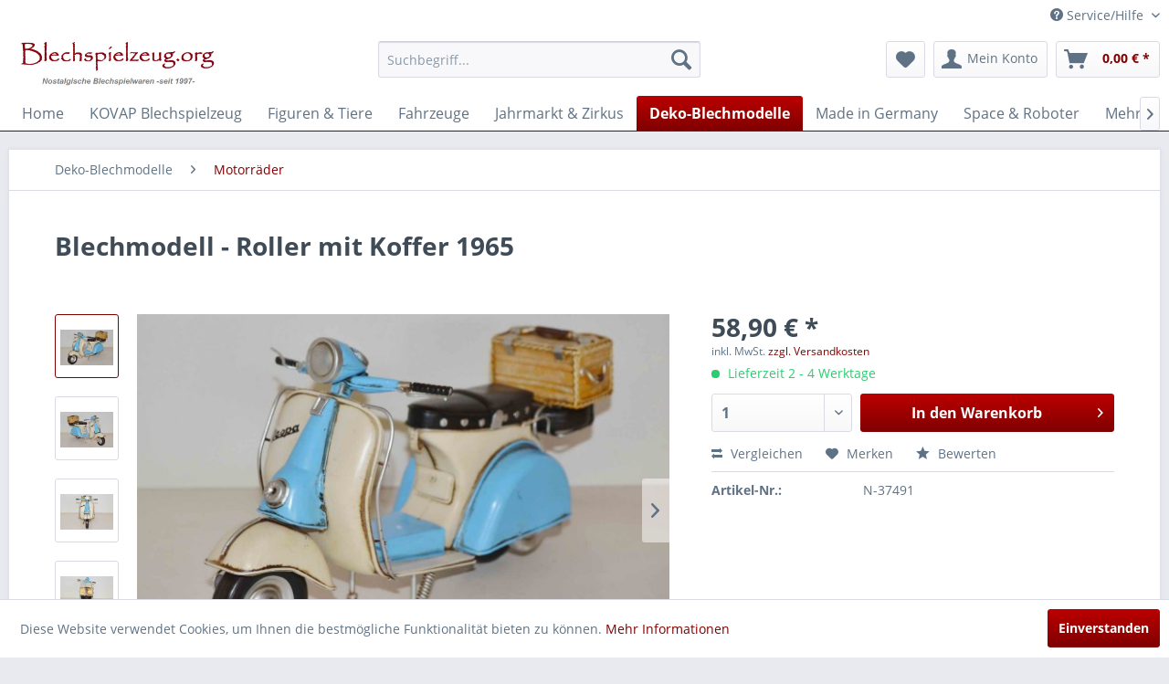

--- FILE ---
content_type: text/html; charset=UTF-8
request_url: https://www.blechspielzeug.org/fahrzeuge/motorraeder/663/blechmodell-roller-mit-koffer-1965
body_size: 11240
content:
<!DOCTYPE html>
<html class="no-js" lang="de" itemscope="itemscope" itemtype="http://schema.org/WebPage">
<head>
<meta charset="utf-8">
<meta name="author" content="Wolfram Lange" />
<meta name="robots" content="index,follow" />
<meta name="revisit-after" content="2 days" />
<meta name="keywords" content="Kinder, Spielzeug!Nicht, unter, drei, Jahren, Kein, Produktsicherheit:Achtung:, Artikel, Logistik-Dienstleister, GLS, versendet.Maße: ca. 33x13x18 cm
 
 
Informationen zur, geeignetDas, Produkt, NitscheGenfer, Str., 260437, Frankfurtinfo@hhnitsche.de, Helmut, Person:Hans, verschluckbare" />
<meta name="description" content="Nostalgisches Blechmodell - Motorroller mit Koffer 1965Komplett aus Blech, freilaufende Blechräder,in Handarbeit gefertigt!Das rustikale Erscheinungs…" />
<meta property="og:type" content="product" />
<meta property="og:site_name" content="Blechspielzeug.org Online-Shop" />
<meta property="og:url" content="https://www.blechspielzeug.org/fahrzeuge/motorraeder/663/blechmodell-roller-mit-koffer-1965" />
<meta property="og:title" content="Blechmodell - Roller mit Koffer 1965" />
<meta property="og:description" content="Nostalgisches Blechmodell - Motorroller mit Koffer 1965  Komplett aus Blech, freilaufende Blechräder, in Handarbeit gefertigt!  Das rustikale…" />
<meta property="og:image" content="https://www.blechspielzeug.org/media/image/f8/34/e7/N-37491-1.jpg" />
<meta property="product:brand" content="Sonstige" />
<meta property="product:price" content="58,90" />
<meta property="product:product_link" content="https://www.blechspielzeug.org/fahrzeuge/motorraeder/663/blechmodell-roller-mit-koffer-1965" />
<meta name="twitter:card" content="product" />
<meta name="twitter:site" content="Blechspielzeug.org Online-Shop" />
<meta name="twitter:title" content="Blechmodell - Roller mit Koffer 1965" />
<meta name="twitter:description" content="Nostalgisches Blechmodell - Motorroller mit Koffer 1965  Komplett aus Blech, freilaufende Blechräder, in Handarbeit gefertigt!  Das rustikale…" />
<meta name="twitter:image" content="https://www.blechspielzeug.org/media/image/f8/34/e7/N-37491-1.jpg" />
<meta itemprop="copyrightHolder" content="Blechspielzeug.org Online-Shop" />
<meta itemprop="copyrightYear" content="2014" />
<meta itemprop="isFamilyFriendly" content="True" />
<meta itemprop="image" content="https://www.blechspielzeug.org/media/image/91/d0/fa/Logo383x88T0QO7E4BFqtXv.png" />
<meta name="viewport" content="width=device-width, initial-scale=1.0, user-scalable=no">
<meta name="mobile-web-app-capable" content="yes">
<meta name="apple-mobile-web-app-title" content="Blechspielzeug.org Online-Shop">
<meta name="apple-mobile-web-app-capable" content="yes">
<meta name="apple-mobile-web-app-status-bar-style" content="default">
<link rel="apple-touch-icon-precomposed" href="https://www.blechspielzeug.org/media/image/4d/41/a4/favicon180jrKuo6Bxq0gS4.png">
<link rel="shortcut icon" href="https://www.blechspielzeug.org/media/unknown/f4/cc/f0/favicon1id7SdfInvmJK.ico">
<meta name="msapplication-navbutton-color" content="#7F0000" />
<meta name="application-name" content="Blechspielzeug.org Online-Shop" />
<meta name="msapplication-starturl" content="https://www.blechspielzeug.org/" />
<meta name="msapplication-window" content="width=1024;height=768" />
<meta name="msapplication-TileImage" content="https://www.blechspielzeug.org/media/image/2c/b3/15/favicon150m97gBtrAyVu5x.png">
<meta name="msapplication-TileColor" content="#7F0000">
<meta name="theme-color" content="#7F0000" />
<link rel="canonical" href="https://www.blechspielzeug.org/fahrzeuge/motorraeder/663/blechmodell-roller-mit-koffer-1965" />
<title itemprop="name">Blechmodell - Roller mit Koffer 1965 | Motorräder | Deko-Blechmodelle | Blechspielzeug.org Online-Shop</title>
<link href="/web/cache/1761673878_dde21fee745cae61cdf130ac2a3363a9.css" media="all" rel="stylesheet" type="text/css" />
</head>
<body class="is--ctl-detail is--act-index" >
<div data-paypalUnifiedMetaDataContainer="true" data-paypalUnifiedRestoreOrderNumberUrl="https://www.blechspielzeug.org/widgets/PaypalUnifiedOrderNumber/restoreOrderNumber" class="is--hidden">
</div>
<div class="page-wrap">
<noscript class="noscript-main">
<div class="alert is--warning">
<div class="alert--icon">
<i class="icon--element icon--warning"></i>
</div>
<div class="alert--content">
Um Blechspielzeug.org&#x20;Online-Shop in vollem Umfang nutzen zu k&ouml;nnen, empfehlen wir Ihnen Javascript in Ihrem Browser zu aktiveren.
</div>
</div>
</noscript>
<header class="header-main">
<div class="top-bar">
<div class="container block-group">
<nav class="top-bar--navigation block" role="menubar">

    



    

<div class="navigation--entry entry--compare is--hidden" role="menuitem" aria-haspopup="true" data-drop-down-menu="true">
    

</div>
<div class="navigation--entry entry--service has--drop-down" role="menuitem" aria-haspopup="true" data-drop-down-menu="true">
<i class="icon--service"></i> Service/Hilfe
<ul class="service--list is--rounded" role="menu">
<li class="service--entry" role="menuitem">
<a class="service--link" href="https://www.blechspielzeug.org/kontaktformular" title="Kontakt" target="_self">
Kontakt
</a>
</li>
<li class="service--entry" role="menuitem">
<a class="service--link" href="https://www.blechspielzeug.org/versand-und-zahlungsbedingungen" title="Versand und Zahlungsbedingungen" >
Versand und Zahlungsbedingungen
</a>
</li>
<li class="service--entry" role="menuitem">
<a class="service--link" href="https://www.blechspielzeug.org/widerrufsrecht" title="Widerrufsrecht" >
Widerrufsrecht
</a>
</li>
<li class="service--entry" role="menuitem">
<a class="service--link" href="https://www.blechspielzeug.org/datenschutz" title="Datenschutz" >
Datenschutz
</a>
</li>
<li class="service--entry" role="menuitem">
<a class="service--link" href="https://www.blechspielzeug.org/widerrufsformular" title="Widerrufsformular" >
Widerrufsformular
</a>
</li>
<li class="service--entry" role="menuitem">
<a class="service--link" href="https://www.blechspielzeug.org/agb" title="AGB" >
AGB
</a>
</li>
<li class="service--entry" role="menuitem">
<a class="service--link" href="https://www.blechspielzeug.org/impressum" title="Impressum" >
Impressum
</a>
</li>
</ul>
</div>
</nav>
</div>
</div>
<div class="container header--navigation">
<div class="logo-main block-group" role="banner">
<div class="logo--shop block">
<a class="logo--link" href="https://www.blechspielzeug.org/" title="Blechspielzeug.org Online-Shop - zur Startseite wechseln">
<picture>
<source srcset="https://www.blechspielzeug.org/media/image/91/d0/fa/Logo383x88T0QO7E4BFqtXv.png" media="(min-width: 78.75em)">
<source srcset="https://www.blechspielzeug.org/media/image/91/d0/fa/Logo383x88T0QO7E4BFqtXv.png" media="(min-width: 64em)">
<source srcset="https://www.blechspielzeug.org/media/image/91/d0/fa/Logo383x88T0QO7E4BFqtXv.png" media="(min-width: 48em)">
<img srcset="https://www.blechspielzeug.org/media/image/91/d0/fa/Logo383x88T0QO7E4BFqtXv.png" alt="Blechspielzeug.org Online-Shop - zur Startseite wechseln" />
</picture>
</a>
</div>
</div>
<nav class="shop--navigation block-group">
<ul class="navigation--list block-group" role="menubar">
<li class="navigation--entry entry--menu-left" role="menuitem">
<a class="entry--link entry--trigger btn is--icon-left" href="#offcanvas--left" data-offcanvas="true" data-offCanvasSelector=".sidebar-main">
<i class="icon--menu"></i> Menü
</a>
</li>
<li class="navigation--entry entry--search" role="menuitem" data-search="true" aria-haspopup="true" data-minLength="3">
<a class="btn entry--link entry--trigger" href="#show-hide--search" title="Suche anzeigen / schließen">
<i class="icon--search"></i>
<span class="search--display">Suchen</span>
</a>
<form action="/search" method="get" class="main-search--form">
<input type="search" name="sSearch" class="main-search--field" autocomplete="off" autocapitalize="off" placeholder="Suchbegriff..." maxlength="30" />
<button type="submit" class="main-search--button">
<i class="icon--search"></i>
<span class="main-search--text">Suchen</span>
</button>
<div class="form--ajax-loader">&nbsp;</div>
</form>
<div class="main-search--results"></div>
</li>

    <li class="navigation--entry entry--notepad" role="menuitem">
        
        <a href="https://www.blechspielzeug.org/note" title="Merkzettel" class="btn">
            <i class="icon--heart"></i>
                    </a>
    </li>




    <li class="navigation--entry entry--account with-slt"
        role="menuitem"
        data-offcanvas="true"
        data-offCanvasSelector=".account--dropdown-navigation">
        
            <a href="https://www.blechspielzeug.org/account"
               title="Mein Konto"
               class="btn is--icon-left entry--link account--link">
                <i class="icon--account"></i>
                                    <span class="account--display">
                        Mein Konto
                    </span>
                            </a>
        

                    
                <div class="account--dropdown-navigation">

                    
                        <div class="navigation--smartphone">
                            <div class="entry--close-off-canvas">
                                <a href="#close-account-menu"
                                   class="account--close-off-canvas"
                                   title="Menü schließen">
                                    Menü schließen <i class="icon--arrow-right"></i>
                                </a>
                            </div>
                        </div>
                    

                    
                            <div class="account--menu is--rounded is--personalized">
        
                            
                
                                            <span class="navigation--headline">
                            Mein Konto
                        </span>
                                    

                
                <div class="account--menu-container">

                    
                        
                        <ul class="sidebar--navigation navigation--list is--level0 show--active-items">
                            
                                
                                
                                    
                                                                                    <li class="navigation--entry">
                                                <span class="navigation--signin">
                                                    <a href="https://www.blechspielzeug.org/account#hide-registration"
                                                       class="blocked--link btn is--primary navigation--signin-btn"
                                                       data-collapseTarget="#registration"
                                                       data-action="close">
                                                        Anmelden
                                                    </a>
                                                    <span class="navigation--register">
                                                        oder
                                                        <a href="https://www.blechspielzeug.org/account#show-registration"
                                                           class="blocked--link"
                                                           data-collapseTarget="#registration"
                                                           data-action="open">
                                                            registrieren
                                                        </a>
                                                    </span>
                                                </span>
                                            </li>
                                                                            

                                    
                                        <li class="navigation--entry">
                                            <a href="https://www.blechspielzeug.org/account" title="Übersicht" class="navigation--link">
                                                Übersicht
                                            </a>
                                        </li>
                                    
                                

                                
                                
                                    <li class="navigation--entry">
                                        <a href="https://www.blechspielzeug.org/account/profile" title="Persönliche Daten" class="navigation--link" rel="nofollow">
                                            Persönliche Daten
                                        </a>
                                    </li>
                                

                                
                                
                                                                            
                                            <li class="navigation--entry">
                                                <a href="https://www.blechspielzeug.org/address/index/sidebar/" title="Adressen" class="navigation--link" rel="nofollow">
                                                    Adressen
                                                </a>
                                            </li>
                                        
                                                                    

                                
                                
                                    <li class="navigation--entry">
                                        <a href="https://www.blechspielzeug.org/account/payment" title="Zahlungsarten" class="navigation--link" rel="nofollow">
                                            Zahlungsarten
                                        </a>
                                    </li>
                                

                                
                                
                                    <li class="navigation--entry">
                                        <a href="https://www.blechspielzeug.org/account/orders" title="Bestellungen" class="navigation--link" rel="nofollow">
                                            Bestellungen
                                        </a>
                                    </li>
                                

                                
                                
                                                                    

                                
                                
                                    <li class="navigation--entry">
                                        <a href="https://www.blechspielzeug.org/note" title="Merkzettel" class="navigation--link" rel="nofollow">
                                            Merkzettel
                                        </a>
                                    </li>
                                

                                
                                
                                                                    

                                
                                
                                                                    
                            
                        </ul>
                    
                </div>
                    
    </div>
                    
                </div>
            
            </li>




    <li class="navigation--entry entry--cart" role="menuitem">
        
        <a class="btn is--icon-left cart--link" href="https://www.blechspielzeug.org/checkout/cart" title="Warenkorb">
            <span class="cart--display">
                                    Warenkorb
                            </span>

            <span class="badge is--primary is--minimal cart--quantity is--hidden">0</span>

            <i class="icon--basket"></i>

            <span class="cart--amount">
                0,00&nbsp;&euro; *
            </span>
        </a>
        <div class="ajax-loader">&nbsp;</div>
    </li>



</ul>
</nav>
<div class="container--ajax-cart" data-collapse-cart="true" data-displayMode="offcanvas"></div>
</div>
</header>
<nav class="navigation-main">
<div class="container" data-menu-scroller="true" data-listSelector=".navigation--list.container" data-viewPortSelector=".navigation--list-wrapper">
<div class="navigation--list-wrapper">
<ul class="navigation--list container" role="menubar" itemscope="itemscope" itemtype="http://schema.org/SiteNavigationElement">
<li class="navigation--entry is--home" role="menuitem"><a class="navigation--link is--first" href="https://www.blechspielzeug.org/" title="Home" itemprop="url"><span itemprop="name">Home</span></a></li><li class="navigation--entry" role="menuitem"><a class="navigation--link" href="https://www.blechspielzeug.org/kovap-blechspielzeug/" title="KOVAP Blechspielzeug" itemprop="url"><span itemprop="name">KOVAP Blechspielzeug</span></a></li><li class="navigation--entry" role="menuitem"><a class="navigation--link" href="https://www.blechspielzeug.org/figuren-tiere/" title="Figuren & Tiere" itemprop="url"><span itemprop="name">Figuren & Tiere</span></a></li><li class="navigation--entry" role="menuitem"><a class="navigation--link" href="https://www.blechspielzeug.org/fahrzeuge/" title="Fahrzeuge" itemprop="url"><span itemprop="name">Fahrzeuge</span></a></li><li class="navigation--entry" role="menuitem"><a class="navigation--link" href="https://www.blechspielzeug.org/jahrmarkt-zirkus/" title="Jahrmarkt & Zirkus" itemprop="url"><span itemprop="name">Jahrmarkt & Zirkus</span></a></li><li class="navigation--entry is--active" role="menuitem"><a class="navigation--link is--active" href="https://www.blechspielzeug.org/deko-blechmodelle/" title="Deko-Blechmodelle" itemprop="url"><span itemprop="name">Deko-Blechmodelle</span></a></li><li class="navigation--entry" role="menuitem"><a class="navigation--link" href="https://www.blechspielzeug.org/made-in-germany/" title="Made in Germany" itemprop="url"><span itemprop="name">Made in Germany</span></a></li><li class="navigation--entry" role="menuitem"><a class="navigation--link" href="https://www.blechspielzeug.org/space-roboter/" title="Space & Roboter" itemprop="url"><span itemprop="name">Space & Roboter</span></a></li><li class="navigation--entry" role="menuitem"><a class="navigation--link" href="https://www.blechspielzeug.org/mehr.../" title="Mehr..." itemprop="url"><span itemprop="name">Mehr...</span></a></li>            </ul>
</div>
</div>
</nav>
<section class="content-main container block-group">
<nav class="content--breadcrumb block">
<ul class="breadcrumb--list" role="menu" itemscope itemtype="http://schema.org/BreadcrumbList">
<li class="breadcrumb--entry" itemprop="itemListElement" itemscope itemtype="http://schema.org/ListItem">
<a class="breadcrumb--link" href="https://www.blechspielzeug.org/deko-blechmodelle/" title="Deko-Blechmodelle" itemprop="item">
<link itemprop="url" href="https://www.blechspielzeug.org/deko-blechmodelle/" />
<span class="breadcrumb--title" itemprop="name">Deko-Blechmodelle</span>
</a>
<meta itemprop="position" content="0" />
</li>
<li class="breadcrumb--separator">
<i class="icon--arrow-right"></i>
</li>
<li class="breadcrumb--entry is--active" itemprop="itemListElement" itemscope itemtype="http://schema.org/ListItem">
<a class="breadcrumb--link" href="https://www.blechspielzeug.org/deko-blechmodelle/motorraeder/" title="Motorräder" itemprop="item">
<link itemprop="url" href="https://www.blechspielzeug.org/deko-blechmodelle/motorraeder/" />
<span class="breadcrumb--title" itemprop="name">Motorräder</span>
</a>
<meta itemprop="position" content="1" />
</li>
</ul>
</nav>
<div class="content-main--inner">
<aside class="sidebar-main off-canvas">
<div class="navigation--smartphone">
<ul class="navigation--list ">
<li class="navigation--entry entry--close-off-canvas">
<a href="#close-categories-menu" title="Menü schließen" class="navigation--link">
Menü schließen <i class="icon--arrow-right"></i>
</a>
</li>
</ul>
<div class="mobile--switches">

    



    

</div>
</div>
<div class="sidebar--categories-wrapper" data-subcategory-nav="true" data-mainCategoryId="3" data-categoryId="37" data-fetchUrl="/widgets/listing/getCategory/categoryId/37">
<div class="categories--headline navigation--headline">
Kategorien
</div>
<div class="sidebar--categories-navigation">
<ul class="sidebar--navigation categories--navigation navigation--list is--drop-down is--level0 is--rounded" role="menu">
<li class="navigation--entry has--sub-children" role="menuitem">
<a class="navigation--link link--go-forward" href="https://www.blechspielzeug.org/kovap-blechspielzeug/" data-categoryId="14" data-fetchUrl="/widgets/listing/getCategory/categoryId/14" title="KOVAP Blechspielzeug" >
KOVAP Blechspielzeug
<span class="is--icon-right">
<i class="icon--arrow-right"></i>
</span>
</a>
</li>
<li class="navigation--entry has--sub-children" role="menuitem">
<a class="navigation--link link--go-forward" href="https://www.blechspielzeug.org/figuren-tiere/" data-categoryId="19" data-fetchUrl="/widgets/listing/getCategory/categoryId/19" title="Figuren &amp; Tiere" >
Figuren & Tiere
<span class="is--icon-right">
<i class="icon--arrow-right"></i>
</span>
</a>
</li>
<li class="navigation--entry has--sub-children" role="menuitem">
<a class="navigation--link link--go-forward" href="https://www.blechspielzeug.org/fahrzeuge/" data-categoryId="20" data-fetchUrl="/widgets/listing/getCategory/categoryId/20" title="Fahrzeuge" >
Fahrzeuge
<span class="is--icon-right">
<i class="icon--arrow-right"></i>
</span>
</a>
</li>
<li class="navigation--entry" role="menuitem">
<a class="navigation--link" href="https://www.blechspielzeug.org/jahrmarkt-zirkus/" data-categoryId="21" data-fetchUrl="/widgets/listing/getCategory/categoryId/21" title="Jahrmarkt &amp; Zirkus" >
Jahrmarkt & Zirkus
</a>
</li>
<li class="navigation--entry is--active has--sub-categories has--sub-children" role="menuitem">
<a class="navigation--link is--active has--sub-categories link--go-forward" href="https://www.blechspielzeug.org/deko-blechmodelle/" data-categoryId="22" data-fetchUrl="/widgets/listing/getCategory/categoryId/22" title="Deko-Blechmodelle" >
Deko-Blechmodelle
<span class="is--icon-right">
<i class="icon--arrow-right"></i>
</span>
</a>
<ul class="sidebar--navigation categories--navigation navigation--list is--level1 is--rounded" role="menu">
<li class="navigation--entry" role="menuitem">
<a class="navigation--link" href="https://www.blechspielzeug.org/deko-blechmodelle/traktoren/" data-categoryId="35" data-fetchUrl="/widgets/listing/getCategory/categoryId/35" title="Traktoren" >
Traktoren
</a>
</li>
<li class="navigation--entry" role="menuitem">
<a class="navigation--link" href="https://www.blechspielzeug.org/deko-blechmodelle/autos-andere-fahrzeuge/" data-categoryId="36" data-fetchUrl="/widgets/listing/getCategory/categoryId/36" title="Autos &amp; andere Fahrzeuge" >
Autos & andere Fahrzeuge
</a>
</li>
<li class="navigation--entry is--active" role="menuitem">
<a class="navigation--link is--active" href="https://www.blechspielzeug.org/deko-blechmodelle/motorraeder/" data-categoryId="37" data-fetchUrl="/widgets/listing/getCategory/categoryId/37" title="Motorräder" >
Motorräder
</a>
</li>
<li class="navigation--entry" role="menuitem">
<a class="navigation--link" href="https://www.blechspielzeug.org/deko-blechmodelle/flugzeuge/" data-categoryId="38" data-fetchUrl="/widgets/listing/getCategory/categoryId/38" title="Flugzeuge" >
Flugzeuge
</a>
</li>
</ul>
</li>
<li class="navigation--entry" role="menuitem">
<a class="navigation--link" href="https://www.blechspielzeug.org/made-in-germany/" data-categoryId="23" data-fetchUrl="/widgets/listing/getCategory/categoryId/23" title="Made in Germany" >
Made in Germany
</a>
</li>
<li class="navigation--entry" role="menuitem">
<a class="navigation--link" href="https://www.blechspielzeug.org/space-roboter/" data-categoryId="24" data-fetchUrl="/widgets/listing/getCategory/categoryId/24" title="Space &amp; Roboter" >
Space & Roboter
</a>
</li>
<li class="navigation--entry has--sub-children" role="menuitem">
<a class="navigation--link link--go-forward" href="https://www.blechspielzeug.org/mehr.../" data-categoryId="25" data-fetchUrl="/widgets/listing/getCategory/categoryId/25" title="Mehr..." >
Mehr...
<span class="is--icon-right">
<i class="icon--arrow-right"></i>
</span>
</a>
</li>
<li class="navigation--entry" role="menuitem">
<a class="navigation--link" href="https://www.blechspielzeug.org/karussells/" data-categoryId="44" data-fetchUrl="/widgets/listing/getCategory/categoryId/44" title="Karussells" >
Karussells
</a>
</li>
</ul>
</div>
<div class="shop-sites--container is--rounded">
<div class="shop-sites--headline navigation--headline">
Informationen
</div>
<ul class="shop-sites--navigation sidebar--navigation navigation--list is--drop-down is--level0" role="menu">
<li class="navigation--entry" role="menuitem">
<a class="navigation--link" href="https://www.blechspielzeug.org/kontaktformular" title="Kontakt" data-categoryId="1" data-fetchUrl="/widgets/listing/getCustomPage/pageId/1" target="_self">
Kontakt
</a>
</li>
<li class="navigation--entry" role="menuitem">
<a class="navigation--link" href="https://www.blechspielzeug.org/versand-und-zahlungsbedingungen" title="Versand und Zahlungsbedingungen" data-categoryId="6" data-fetchUrl="/widgets/listing/getCustomPage/pageId/6" >
Versand und Zahlungsbedingungen
</a>
</li>
<li class="navigation--entry" role="menuitem">
<a class="navigation--link" href="https://www.blechspielzeug.org/widerrufsrecht" title="Widerrufsrecht" data-categoryId="8" data-fetchUrl="/widgets/listing/getCustomPage/pageId/8" >
Widerrufsrecht
</a>
</li>
<li class="navigation--entry" role="menuitem">
<a class="navigation--link" href="https://www.blechspielzeug.org/datenschutz" title="Datenschutz" data-categoryId="7" data-fetchUrl="/widgets/listing/getCustomPage/pageId/7" >
Datenschutz
</a>
</li>
<li class="navigation--entry" role="menuitem">
<a class="navigation--link" href="https://www.blechspielzeug.org/widerrufsformular" title="Widerrufsformular" data-categoryId="45" data-fetchUrl="/widgets/listing/getCustomPage/pageId/45" >
Widerrufsformular
</a>
</li>
<li class="navigation--entry" role="menuitem">
<a class="navigation--link" href="https://www.blechspielzeug.org/agb" title="AGB" data-categoryId="4" data-fetchUrl="/widgets/listing/getCustomPage/pageId/4" >
AGB
</a>
</li>
<li class="navigation--entry" role="menuitem">
<a class="navigation--link" href="https://www.blechspielzeug.org/impressum" title="Impressum" data-categoryId="3" data-fetchUrl="/widgets/listing/getCustomPage/pageId/3" >
Impressum
</a>
</li>
</ul>
</div>
</div>
</aside>
<div class="content--wrapper">
<div class="content product--details" itemscope itemtype="http://schema.org/Product" data-ajax-wishlist="true" data-compare-ajax="true" data-ajax-variants-container="true">
<header class="product--header">
<div class="product--info">
<h1 class="product--title" itemprop="name">
Blechmodell - Roller mit Koffer 1965
</h1>
<div class="product--rating-container">
<a href="#product--publish-comment" class="product--rating-link" rel="nofollow" title="Bewertung abgeben">
<span class="product--rating">
</span>
</a>
</div>
</div>
</header>
<div class="product--detail-upper block-group">
<div class="product--image-container image-slider product--image-zoom" data-image-slider="true" data-image-gallery="true" data-maxZoom="0" data-thumbnails=".image--thumbnails" >
<div class="image--thumbnails image-slider--thumbnails">
<div class="image-slider--thumbnails-slide">
<a href="https://www.blechspielzeug.org/media/image/f8/34/e7/N-37491-1.jpg" title="Vorschau: Blechmodell - Roller mit Koffer 1965" class="thumbnail--link is--active">
<img srcset="https://www.blechspielzeug.org/media/image/a2/7f/g0/N-37491-1_200x200.jpg, https://www.blechspielzeug.org/media/image/aa/7a/c9/N-37491-1_200x200@2x.jpg 2x" alt="Vorschau: Blechmodell - Roller mit Koffer 1965" title="Vorschau: Blechmodell - Roller mit Koffer 1965" class="thumbnail--image" />
</a>
<a href="https://www.blechspielzeug.org/media/image/70/e6/9c/N-37491-2.jpg" title="Vorschau: Blechmodell - Roller mit Koffer 1965" class="thumbnail--link">
<img srcset="https://www.blechspielzeug.org/media/image/cb/37/f8/N-37491-2_200x200.jpg, https://www.blechspielzeug.org/media/image/6e/39/34/N-37491-2_200x200@2x.jpg 2x" alt="Vorschau: Blechmodell - Roller mit Koffer 1965" title="Vorschau: Blechmodell - Roller mit Koffer 1965" class="thumbnail--image" />
</a>
<a href="https://www.blechspielzeug.org/media/image/6b/ae/5b/N-37491-3.jpg" title="Vorschau: Blechmodell - Roller mit Koffer 1965" class="thumbnail--link">
<img srcset="https://www.blechspielzeug.org/media/image/15/6e/13/N-37491-3_200x200.jpg, https://www.blechspielzeug.org/media/image/ac/02/35/N-37491-3_200x200@2x.jpg 2x" alt="Vorschau: Blechmodell - Roller mit Koffer 1965" title="Vorschau: Blechmodell - Roller mit Koffer 1965" class="thumbnail--image" />
</a>
<a href="https://www.blechspielzeug.org/media/image/a0/5f/61/N-37491-4.jpg" title="Vorschau: Blechmodell - Roller mit Koffer 1965" class="thumbnail--link">
<img srcset="https://www.blechspielzeug.org/media/image/f4/b2/fc/N-37491-4_200x200.jpg, https://www.blechspielzeug.org/media/image/37/51/08/N-37491-4_200x200@2x.jpg 2x" alt="Vorschau: Blechmodell - Roller mit Koffer 1965" title="Vorschau: Blechmodell - Roller mit Koffer 1965" class="thumbnail--image" />
</a>
</div>
</div>
<div class="image-slider--container">
<div class="image-slider--slide">
<div class="image--box image-slider--item">
<span class="image--element" data-img-large="https://www.blechspielzeug.org/media/image/34/1d/64/N-37491-1_1280x1280.jpg" data-img-small="https://www.blechspielzeug.org/media/image/a2/7f/g0/N-37491-1_200x200.jpg" data-img-original="https://www.blechspielzeug.org/media/image/f8/34/e7/N-37491-1.jpg" data-alt="Blechmodell - Roller mit Koffer 1965">
<span class="image--media">
<img srcset="https://www.blechspielzeug.org/media/image/2b/52/e5/N-37491-1_600x600.jpg, https://www.blechspielzeug.org/media/image/1a/5a/b2/N-37491-1_600x600@2x.jpg 2x" src="https://www.blechspielzeug.org/media/image/2b/52/e5/N-37491-1_600x600.jpg" alt="Blechmodell - Roller mit Koffer 1965" itemprop="image" />
</span>
</span>
</div>
<div class="image--box image-slider--item">
<span class="image--element" data-img-large="https://www.blechspielzeug.org/media/image/89/21/04/N-37491-2_1280x1280.jpg" data-img-small="https://www.blechspielzeug.org/media/image/cb/37/f8/N-37491-2_200x200.jpg" data-img-original="https://www.blechspielzeug.org/media/image/70/e6/9c/N-37491-2.jpg" data-alt="Blechmodell - Roller mit Koffer 1965">
<span class="image--media">
<img srcset="https://www.blechspielzeug.org/media/image/64/32/0f/N-37491-2_600x600.jpg, https://www.blechspielzeug.org/media/image/6e/7b/22/N-37491-2_600x600@2x.jpg 2x" alt="Blechmodell - Roller mit Koffer 1965" itemprop="image" />
</span>
</span>
</div>
<div class="image--box image-slider--item">
<span class="image--element" data-img-large="https://www.blechspielzeug.org/media/image/ea/5f/3c/N-37491-3_1280x1280.jpg" data-img-small="https://www.blechspielzeug.org/media/image/15/6e/13/N-37491-3_200x200.jpg" data-img-original="https://www.blechspielzeug.org/media/image/6b/ae/5b/N-37491-3.jpg" data-alt="Blechmodell - Roller mit Koffer 1965">
<span class="image--media">
<img srcset="https://www.blechspielzeug.org/media/image/63/fe/19/N-37491-3_600x600.jpg, https://www.blechspielzeug.org/media/image/6a/aa/60/N-37491-3_600x600@2x.jpg 2x" alt="Blechmodell - Roller mit Koffer 1965" itemprop="image" />
</span>
</span>
</div>
<div class="image--box image-slider--item">
<span class="image--element" data-img-large="https://www.blechspielzeug.org/media/image/82/39/46/N-37491-4_1280x1280.jpg" data-img-small="https://www.blechspielzeug.org/media/image/f4/b2/fc/N-37491-4_200x200.jpg" data-img-original="https://www.blechspielzeug.org/media/image/a0/5f/61/N-37491-4.jpg" data-alt="Blechmodell - Roller mit Koffer 1965">
<span class="image--media">
<img srcset="https://www.blechspielzeug.org/media/image/1e/39/b5/N-37491-4_600x600.jpg, https://www.blechspielzeug.org/media/image/21/c9/83/N-37491-4_600x600@2x.jpg 2x" alt="Blechmodell - Roller mit Koffer 1965" itemprop="image" />
</span>
</span>
</div>
</div>
</div>
<div class="image--dots image-slider--dots panel--dot-nav">
<a href="#" class="dot--link">&nbsp;</a>
<a href="#" class="dot--link">&nbsp;</a>
<a href="#" class="dot--link">&nbsp;</a>
<a href="#" class="dot--link">&nbsp;</a>
</div>
</div>
<div class="product--buybox block">
<meta itemprop="brand" content="Sonstige"/>
<div itemprop="offers" itemscope itemtype="http://schema.org/Offer" class="buybox--inner">
<meta itemprop="priceCurrency" content="EUR"/>
<div class="product--price price--default">
<span class="price--content content--default">
<meta itemprop="price" content="58.90">
58,90&nbsp;&euro; *
</span>
</div>
<p class="product--tax" data-content="" data-modalbox="true" data-targetSelector="a" data-mode="ajax">
inkl. MwSt. <a title="Versandkosten" href="https://www.blechspielzeug.org/versand-und-zahlungsbedingungen" style="text-decoration:underline">zzgl. Versandkosten</a>
</p>
<div class="product--delivery">
<link itemprop="availability" href="http://schema.org/InStock" />
<p class="delivery--information">
<span class="delivery--text delivery--text-available">
<i class="delivery--status-icon delivery--status-available"></i>
Lieferzeit 2 - 4 Werktage
</span>
</p>
</div>
<div class="product--configurator">
</div>
<form name="sAddToBasket" method="post" action="https://www.blechspielzeug.org/checkout/addArticle" class="buybox--form" data-add-article="true" data-eventName="submit" data-showModal="false" data-addArticleUrl="https://www.blechspielzeug.org/checkout/ajaxAddArticleCart">
<input type="hidden" name="sActionIdentifier" value=""/>
<input type="hidden" name="sAddAccessories" id="sAddAccessories" value=""/>
<input type="hidden" name="sAdd" value="N-37491"/>
<div class="buybox--button-container block-group">
<div class="buybox--quantity block">
<div class="select-field">
<select id="sQuantity" name="sQuantity" class="quantity--select">
<option value="1">1</option>
<option value="2">2</option>
<option value="3">3</option>
<option value="4">4</option>
<option value="5">5</option>
<option value="6">6</option>
<option value="7">7</option>
<option value="8">8</option>
<option value="9">9</option>
<option value="10">10</option>
<option value="11">11</option>
<option value="12">12</option>
<option value="13">13</option>
<option value="14">14</option>
<option value="15">15</option>
<option value="16">16</option>
<option value="17">17</option>
<option value="18">18</option>
<option value="19">19</option>
<option value="20">20</option>
<option value="21">21</option>
<option value="22">22</option>
<option value="23">23</option>
<option value="24">24</option>
<option value="25">25</option>
<option value="26">26</option>
<option value="27">27</option>
<option value="28">28</option>
<option value="29">29</option>
<option value="30">30</option>
<option value="31">31</option>
<option value="32">32</option>
<option value="33">33</option>
<option value="34">34</option>
<option value="35">35</option>
<option value="36">36</option>
<option value="37">37</option>
<option value="38">38</option>
<option value="39">39</option>
<option value="40">40</option>
<option value="41">41</option>
<option value="42">42</option>
<option value="43">43</option>
<option value="44">44</option>
<option value="45">45</option>
<option value="46">46</option>
<option value="47">47</option>
<option value="48">48</option>
<option value="49">49</option>
<option value="50">50</option>
<option value="51">51</option>
<option value="52">52</option>
<option value="53">53</option>
<option value="54">54</option>
<option value="55">55</option>
<option value="56">56</option>
<option value="57">57</option>
<option value="58">58</option>
<option value="59">59</option>
<option value="60">60</option>
<option value="61">61</option>
<option value="62">62</option>
<option value="63">63</option>
<option value="64">64</option>
<option value="65">65</option>
<option value="66">66</option>
<option value="67">67</option>
<option value="68">68</option>
<option value="69">69</option>
<option value="70">70</option>
<option value="71">71</option>
<option value="72">72</option>
<option value="73">73</option>
<option value="74">74</option>
<option value="75">75</option>
<option value="76">76</option>
<option value="77">77</option>
<option value="78">78</option>
<option value="79">79</option>
<option value="80">80</option>
<option value="81">81</option>
<option value="82">82</option>
<option value="83">83</option>
<option value="84">84</option>
<option value="85">85</option>
<option value="86">86</option>
<option value="87">87</option>
<option value="88">88</option>
<option value="89">89</option>
<option value="90">90</option>
<option value="91">91</option>
<option value="92">92</option>
<option value="93">93</option>
<option value="94">94</option>
<option value="95">95</option>
<option value="96">96</option>
<option value="97">97</option>
<option value="98">98</option>
<option value="99">99</option>
<option value="100">100</option>
</select>
</div>
</div>
<button class="buybox--button block btn is--primary is--icon-right is--center is--large" name="In den Warenkorb">
<span class="buy-btn--cart-add">In den</span> <span class="buy-btn--cart-text">Warenkorb</span> <i class="icon--arrow-right"></i>
</button>
</div>
</form>
<nav class="product--actions">
<form action="https://www.blechspielzeug.org/compare/add_article/articleID/663" method="post" class="action--form">
<button type="submit" data-product-compare-add="true" title="Vergleichen" class="action--link action--compare">
<i class="icon--compare"></i> Vergleichen
</button>
</form>
<form action="https://www.blechspielzeug.org/note/add/ordernumber/N-37491" method="post" class="action--form">
<button type="submit" class="action--link link--notepad" title="Auf den Merkzettel" data-ajaxUrl="https://www.blechspielzeug.org/note/ajaxAdd/ordernumber/N-37491" data-text="Gemerkt">
<i class="icon--heart"></i> <span class="action--text">Merken</span>
</button>
</form>
<a href="#content--product-reviews" data-show-tab="true" class="action--link link--publish-comment" rel="nofollow" title="Bewertung abgeben">
<i class="icon--star"></i> Bewerten
</a>
</nav>
</div>
<ul class="product--base-info list--unstyled">
<li class="base-info--entry entry--sku">
<strong class="entry--label">
Artikel-Nr.:
</strong>
<meta itemprop="productID" content="690"/>
<span class="entry--content" itemprop="sku">
N-37491
</span>
</li>
</ul>
</div>
</div>
<div class="tab-menu--product">
<div class="tab--navigation">
<a href="#" class="tab--link" title="Beschreibung" data-tabName="description">Beschreibung</a>
<a href="#" class="tab--link" title="Bewertungen" data-tabName="rating">
Bewertungen
<span class="product--rating-count">0</span>
</a>
</div>
<div class="tab--container-list">
<div class="tab--container">
<div class="tab--header">
<a href="#" class="tab--title" title="Beschreibung">Beschreibung</a>
</div>
<div class="tab--preview">
Nostalgisches Blechmodell - Motorroller mit Koffer 1965  Komplett aus Blech, freilaufende...<a href="#" class="tab--link" title=" mehr"> mehr</a>
</div>
<div class="tab--content">
<div class="buttons--off-canvas">
<a href="#" title="Menü schließen" class="close--off-canvas">
<i class="icon--arrow-left"></i>
Menü schließen
</a>
</div>
<div class="content--description">
<div class="content--title">
Produktinformationen "Blechmodell - Roller mit Koffer 1965"
</div>
<div class="product--description" itemprop="description">
<p>Nostalgisches Blechmodell - Motorroller mit Koffer 1965<br><br>Komplett aus Blech, freilaufende Blechräder,<br>in Handarbeit gefertigt!<br><br>Das rustikale Erscheinungsbild und die angedeuteten Gebrauchspuren<br>sind ein gewollter Effekt und machen den besonderen Charme<br>dieser Blechmodelle aus.<br><br>Tolles nostalgisches Sammlerstück - ein Blickfang für jede Vitrine!<br><br>Dieser Artikel wird mit dem Logistik-Dienstleister GLS versendet.<br><br>Maße:&nbsp;ca.&nbsp;33x13x18&nbsp;cm</p>
<p>&nbsp;</p>
<p>&nbsp;</p>
<p><br><strong>Informationen&nbsp;zur Produktsicherheit:<br></strong><br><img id="tinymce-editor-image-d6e01177-7d61-4c91-8e47-0c3a3fa3ed95" class="tinymce-editor-image tinymce-editor-image-d6e01177-7d61-4c91-8e47-0c3a3fa3ed95" src="https://www.blechspielzeug.org/media/image/d0/55/ba/1-3.png" alt="1-3" data-src="media/image/1-3.png"><br><strong>Achtung: Kein Spielzeug!</strong><br>Nicht für Kinder unter drei Jahren geeignet<br>Das Produkt kann verschluckbare Kleinteile enthalten<br><br><br><br><em>Hersteller/EU Verantwortliche Person:<br>Hans Helmut Nitsche<br>Genfer Str. 2<br>60437 Frankfurt<br></em><em>info@hhnitsche.de</em></p>
</div>
<div class="content--title">
Weiterführende Links zu "Blechmodell - Roller mit Koffer 1965"
</div>
<ul class="content--list list--unstyled">
<li class="list--entry">
<a href="https://www.blechspielzeug.org/anfrage-formular?sInquiry=detail&sOrdernumber=N-37491" rel="nofollow" class="content--link link--contact" title="Fragen zum Artikel?">
<i class="icon--arrow-right"></i> Fragen zum Artikel?
</a>
</li>
<li class="list--entry">
<a href="https://www.blechspielzeug.org/sonstige/" target="_parent" class="content--link link--supplier" title="Weitere Artikel von Sonstige">
<i class="icon--arrow-right"></i> Weitere Artikel von Sonstige
</a>
</li>
</ul>
</div>
</div>
</div>
<div class="tab--container">
<div class="tab--header">
<a href="#" class="tab--title" title="Bewertungen">Bewertungen</a>
<span class="product--rating-count">0</span>
</div>
<div class="tab--preview">
Bewertungen lesen, schreiben und diskutieren...<a href="#" class="tab--link" title=" mehr"> mehr</a>
</div>
<div id="tab--product-comment" class="tab--content">
<div class="buttons--off-canvas">
<a href="#" title="Menü schließen" class="close--off-canvas">
<i class="icon--arrow-left"></i>
Menü schließen
</a>
</div>
<div class="content--product-reviews" id="detail--product-reviews">
<div class="content--title">
Kundenbewertungen für "Blechmodell - Roller mit Koffer 1965"
</div>
<div class="review--form-container">
<div id="product--publish-comment" class="content--title">
Bewertung schreiben
</div>
<div class="alert is--warning is--rounded">
<div class="alert--icon">
<i class="icon--element icon--warning"></i>
</div>
<div class="alert--content">
Bewertungen werden nach Überprüfung freigeschaltet.
</div>
</div>
<form method="post" action="https://www.blechspielzeug.org/fahrzeuge/motorraeder/663/blechmodell-roller-mit-koffer-1965?action=rating&amp;c=37#detail--product-reviews" class="content--form review--form">
<input name="sVoteName" type="text" value="" class="review--field" placeholder="Ihr Name" />
<input name="sVoteSummary" type="text" value="" id="sVoteSummary" class="review--field" placeholder="Zusammenfassung*" required="required" aria-required="true" />
<div class="field--select review--field select-field">
<select name="sVoteStars">
<option value="10">10 sehr gut</option>
<option value="9">9</option>
<option value="8">8</option>
<option value="7">7</option>
<option value="6">6</option>
<option value="5">5</option>
<option value="4">4</option>
<option value="3">3</option>
<option value="2">2</option>
<option value="1">1 sehr schlecht</option>
</select>
</div>
<textarea name="sVoteComment" placeholder="Ihre Meinung" cols="3" rows="2" class="review--field"></textarea>
<p class="review--notice">
Die mit einem * markierten Felder sind Pflichtfelder.
</p>
<p class="privacy-information">
<input name="privacy-checkbox" type="checkbox" id="privacy-checkbox" required="required" aria-required="true" value="1" class="is--required" />
<label for="privacy-checkbox">
Ich habe die <a title="Datenschutzbestimmungen" href="https://www.blechspielzeug.org/datenschutz" target="_blank">Datenschutzbestimmungen</a> zur Kenntnis genommen.
</label>
</p>
<div class="review--actions">
<button type="submit" class="btn is--primary" name="Submit">
Speichern
</button>
</div>
</form>
</div>
</div>
</div>
</div>
</div>
</div>
<div class="tab-menu--cross-selling">
<div class="tab--navigation">
<a href="#content--also-bought" title="Kunden kauften auch" class="tab--link">Kunden kauften auch</a>
<a href="#content--customer-viewed" title="Kunden haben sich ebenfalls angesehen" class="tab--link">Kunden haben sich ebenfalls angesehen</a>
</div>
<div class="tab--container-list">
<div class="tab--container" data-tab-id="alsobought">
<div class="tab--header">
<a href="#" class="tab--title" title="Kunden kauften auch">Kunden kauften auch</a>
</div>
<div class="tab--content content--also-bought">    
</div>
</div>
<div class="tab--container" data-tab-id="alsoviewed">
<div class="tab--header">
<a href="#" class="tab--title" title="Kunden haben sich ebenfalls angesehen">Kunden haben sich ebenfalls angesehen</a>
</div>
<div class="tab--content content--also-viewed">    
</div>
</div>
</div>
</div>
</div>
</div>
<div class="last-seen-products is--hidden" data-last-seen-products="true">
<div class="last-seen-products--title">
Zuletzt angesehen
</div>
<div class="last-seen-products--slider product-slider" data-product-slider="true">
<div class="last-seen-products--container product-slider--container"></div>
</div>
</div>
</div>
</section>
<footer class="footer-main">
<div class="container">
<div class="footer--columns block-group">
<div class="footer--column column--hotline is--first block">
<div class="column--headline">Service Hotline</div>
<div class="column--content">
<p class="column--desc">Unterst&uuml;tzung und Beratung unter:<br /><strong style="font-size:19px;">+49 (0)2203 1869617</strong><br/>oder:<br/><strong style="font-size:19px;">info(at)blechspielzeug.org</strong></p>
</div>
</div>
<div class="footer--column column--menu block">
<div class="column--headline">Shop Service</div>
<nav class="column--navigation column--content">
<ul class="navigation--list" role="menu">
<li class="navigation--entry" role="menuitem">
<a class="navigation--link" href="https://www.blechspielzeug.org/kontaktformular" title="Kontakt" target="_self">
Kontakt
</a>
</li>
<li class="navigation--entry" role="menuitem">
<a class="navigation--link" href="https://www.blechspielzeug.org/versand-und-zahlungsbedingungen" title="Versand und Zahlungsbedingungen">
Versand und Zahlungsbedingungen
</a>
</li>
<li class="navigation--entry" role="menuitem">
<a class="navigation--link" href="https://www.blechspielzeug.org/widerrufsrecht" title="Widerrufsrecht">
Widerrufsrecht
</a>
</li>
<li class="navigation--entry" role="menuitem">
<a class="navigation--link" href="https://www.blechspielzeug.org/widerrufsformular" title="Widerrufsformular">
Widerrufsformular
</a>
</li>
<li class="navigation--entry" role="menuitem">
<a class="navigation--link" href="https://www.blechspielzeug.org/agb" title="AGB">
AGB
</a>
</li>
</ul>
</nav>
</div>
<div class="footer--column column--menu block">
<div class="column--headline">Informationen</div>
<nav class="column--navigation column--content">
<ul class="navigation--list" role="menu">
<li class="navigation--entry" role="menuitem">
<a class="navigation--link" href="https://www.blechspielzeug.org/datenschutz" title="Datenschutz">
Datenschutz
</a>
</li>
<li class="navigation--entry" role="menuitem">
<a class="navigation--link" href="https://www.blechspielzeug.org/impressum" title="Impressum">
Impressum
</a>
</li>
</ul>
</nav>
</div>
</div>
<div class="footer--bottom">
<div class="footer--vat-info">
<p class="vat-info--text">
* Alle Preise inkl. gesetzl. Mehrwertsteuer zzgl. <a title="Versandkosten" href="https://www.blechspielzeug.org/versand-und-zahlungsbedingungen">Versandkosten</a> und ggf. Nachnahmegebühren, wenn nicht anders beschrieben
</p>
</div>
<div class="container footer-minimal">
<div class="footer--service-menu">
<ul class="service--list is--rounded" role="menu">
<li class="service--entry" role="menuitem">
<a class="service--link" href="https://www.blechspielzeug.org/kontaktformular" title="Kontakt" target="_self">
Kontakt
</a>
</li>
<li class="service--entry" role="menuitem">
<a class="service--link" href="https://www.blechspielzeug.org/versand-und-zahlungsbedingungen" title="Versand und Zahlungsbedingungen" >
Versand und Zahlungsbedingungen
</a>
</li>
<li class="service--entry" role="menuitem">
<a class="service--link" href="https://www.blechspielzeug.org/widerrufsrecht" title="Widerrufsrecht" >
Widerrufsrecht
</a>
</li>
<li class="service--entry" role="menuitem">
<a class="service--link" href="https://www.blechspielzeug.org/datenschutz" title="Datenschutz" >
Datenschutz
</a>
</li>
<li class="service--entry" role="menuitem">
<a class="service--link" href="https://www.blechspielzeug.org/widerrufsformular" title="Widerrufsformular" >
Widerrufsformular
</a>
</li>
<li class="service--entry" role="menuitem">
<a class="service--link" href="https://www.blechspielzeug.org/agb" title="AGB" >
AGB
</a>
</li>
<li class="service--entry" role="menuitem">
<a class="service--link" href="https://www.blechspielzeug.org/impressum" title="Impressum" >
Impressum
</a>
</li>
</ul>
</div>
</div>
<div class="footer--copyright">
Realisiert mit Shopware
</div>
<div class="footer--logo">
<i class="icon--shopware"></i>
</div>
</div>
</div>
</footer>
</div>
<div class="page-wrap--cookie-permission is--hidden" data-cookie-permission="true" data-urlPrefix="https://www.blechspielzeug.org/" data-title="Cookie-Richtlinien" data-shopId="1">
<div class="cookie-permission--container cookie-mode--0">
<div class="cookie-permission--content">
Diese Website verwendet Cookies, um Ihnen die bestmögliche Funktionalität bieten zu können.
<a title="Mehr&nbsp;Informationen" class="cookie-permission--privacy-link" href="https://www.blechspielzeug.org/datenschutz">
Mehr&nbsp;Informationen
</a>
</div>
<div class="cookie-permission--button">
<a href="#" class="cookie-permission--accept-button btn is--primary is--large is--center">
Einverstanden
</a>
</div>
</div>
</div>
<script type="text/javascript" id="footer--js-inline">
var timeNow = 1769089346;
var asyncCallbacks = [];
document.asyncReady = function (callback) {
asyncCallbacks.push(callback);
};
var controller = controller || {"vat_check_enabled":"","vat_check_required":"","register":"https:\/\/www.blechspielzeug.org\/register","checkout":"https:\/\/www.blechspielzeug.org\/checkout","ajax_search":"https:\/\/www.blechspielzeug.org\/ajax_search","ajax_cart":"https:\/\/www.blechspielzeug.org\/checkout\/ajaxCart","ajax_validate":"https:\/\/www.blechspielzeug.org\/register","ajax_add_article":"https:\/\/www.blechspielzeug.org\/checkout\/addArticle","ajax_listing":"\/widgets\/listing\/listingCount","ajax_cart_refresh":"https:\/\/www.blechspielzeug.org\/checkout\/ajaxAmount","ajax_address_selection":"https:\/\/www.blechspielzeug.org\/address\/ajaxSelection","ajax_address_editor":"https:\/\/www.blechspielzeug.org\/address\/ajaxEditor"};
var snippets = snippets || { "noCookiesNotice": "Es wurde festgestellt, dass Cookies in Ihrem Browser deaktiviert sind. Um Blechspielzeug.org\x20Online\x2DShop in vollem Umfang nutzen zu k\u00f6nnen, empfehlen wir Ihnen, Cookies in Ihrem Browser zu aktiveren." };
var themeConfig = themeConfig || {"offcanvasOverlayPage":true};
var lastSeenProductsConfig = lastSeenProductsConfig || {"baseUrl":"","shopId":1,"noPicture":"\/themes\/Frontend\/Responsive\/frontend\/_public\/src\/img\/no-picture.jpg","productLimit":"5","currentArticle":{"articleId":663,"linkDetailsRewritten":"https:\/\/www.blechspielzeug.org\/fahrzeuge\/motorraeder\/663\/blechmodell-roller-mit-koffer-1965?c=37","articleName":"Blechmodell - Roller mit Koffer 1965","imageTitle":"","images":[{"source":"https:\/\/www.blechspielzeug.org\/media\/image\/a2\/7f\/g0\/N-37491-1_200x200.jpg","retinaSource":"https:\/\/www.blechspielzeug.org\/media\/image\/aa\/7a\/c9\/N-37491-1_200x200@2x.jpg","sourceSet":"https:\/\/www.blechspielzeug.org\/media\/image\/a2\/7f\/g0\/N-37491-1_200x200.jpg, https:\/\/www.blechspielzeug.org\/media\/image\/aa\/7a\/c9\/N-37491-1_200x200@2x.jpg 2x"},{"source":"https:\/\/www.blechspielzeug.org\/media\/image\/2b\/52\/e5\/N-37491-1_600x600.jpg","retinaSource":"https:\/\/www.blechspielzeug.org\/media\/image\/1a\/5a\/b2\/N-37491-1_600x600@2x.jpg","sourceSet":"https:\/\/www.blechspielzeug.org\/media\/image\/2b\/52\/e5\/N-37491-1_600x600.jpg, https:\/\/www.blechspielzeug.org\/media\/image\/1a\/5a\/b2\/N-37491-1_600x600@2x.jpg 2x"},{"source":"https:\/\/www.blechspielzeug.org\/media\/image\/34\/1d\/64\/N-37491-1_1280x1280.jpg","retinaSource":"https:\/\/www.blechspielzeug.org\/media\/image\/1b\/22\/4c\/N-37491-1_1280x1280@2x.jpg","sourceSet":"https:\/\/www.blechspielzeug.org\/media\/image\/34\/1d\/64\/N-37491-1_1280x1280.jpg, https:\/\/www.blechspielzeug.org\/media\/image\/1b\/22\/4c\/N-37491-1_1280x1280@2x.jpg 2x"}]}};
var csrfConfig = csrfConfig || {"generateUrl":"\/csrftoken","basePath":"","shopId":1};
var statisticDevices = [
{ device: 'mobile', enter: 0, exit: 767 },
{ device: 'tablet', enter: 768, exit: 1259 },
{ device: 'desktop', enter: 1260, exit: 5160 }
];
var cookieRemoval = cookieRemoval || 0;
</script>
<script type="text/javascript">
var datePickerGlobalConfig = datePickerGlobalConfig || {
locale: {
weekdays: {
shorthand: ['So', 'Mo', 'Di', 'Mi', 'Do', 'Fr', 'Sa'],
longhand: ['Sonntag', 'Montag', 'Dienstag', 'Mittwoch', 'Donnerstag', 'Freitag', 'Samstag']
},
months: {
shorthand: ['Jan', 'Feb', 'Mär', 'Apr', 'Mai', 'Jun', 'Jul', 'Aug', 'Sep', 'Okt', 'Nov', 'Dez'],
longhand: ['Januar', 'Februar', 'März', 'April', 'Mai', 'Juni', 'Juli', 'August', 'September', 'Oktober', 'November', 'Dezember']
},
firstDayOfWeek: 1,
weekAbbreviation: 'KW',
rangeSeparator: ' bis ',
scrollTitle: 'Zum Wechseln scrollen',
toggleTitle: 'Zum Öffnen klicken',
daysInMonth: [31, 28, 31, 30, 31, 30, 31, 31, 30, 31, 30, 31]
},
dateFormat: 'Y-m-d',
timeFormat: ' H:i:S',
altFormat: 'j. F Y',
altTimeFormat: ' - H:i'
};
</script>
<iframe id="refresh-statistics" width="0" height="0" style="display:none;"></iframe>
<script type="text/javascript">
(function(window, document) {
var cok = document.cookie.match(/session-1=([^;])+/g),
sid = (cok && cok[0]) ? cok[0] : null,
par = document.location.search.match(/sPartner=([^&])+/g),
pid = (par && par[0]) ? par[0].substring(9) : null,
cur = document.location.protocol + '//' + document.location.host,
ref = document.referrer.indexOf(cur) === -1 ? document.referrer : null,
url = "/widgets/index/refreshStatistic",
pth = document.location.pathname.replace("https://www.blechspielzeug.org/", "/");
url += url.indexOf('?') === -1 ? '?' : '&';
url += 'requestPage=' + encodeURIComponent(pth);
url += '&requestController=' + encodeURI("detail");
if(sid) { url += '&' + sid; }
if(pid) { url += '&partner=' + pid; }
if(ref) { url += '&referer=' + encodeURIComponent(ref); }
url += '&articleId=' + encodeURI("663");
if (document.cookie.indexOf('x-ua-device') === -1) {
var i = 0,
device = 'desktop',
width = window.innerWidth,
breakpoints = window.statisticDevices;
if (typeof width !== 'number') {
width = (document.documentElement.clientWidth !== 0) ? document.documentElement.clientWidth : document.body.clientWidth;
}
for (; i < breakpoints.length; i++) {
if (width >= ~~(breakpoints[i].enter) && width <= ~~(breakpoints[i].exit)) {
device = breakpoints[i].device;
}
}
document.cookie = 'x-ua-device=' + device + '; path=/';
}
document
.getElementById('refresh-statistics')
.src = url;
})(window, document);
</script>
<script async src="/web/cache/1761673878_dde21fee745cae61cdf130ac2a3363a9.js" id="main-script"></script>
<script type="text/javascript">
/**
* Wrap the replacement code into a function to call it from the outside to replace the method when necessary
*/
var replaceAsyncReady = window.replaceAsyncReady = function() {
document.asyncReady = function (callback) {
if (typeof callback === 'function') {
window.setTimeout(callback.apply(document), 0);
}
};
};
document.getElementById('main-script').addEventListener('load', function() {
if (!asyncCallbacks) {
return false;
}
for (var i = 0; i < asyncCallbacks.length; i++) {
if (typeof asyncCallbacks[i] === 'function') {
asyncCallbacks[i].call(document);
}
}
replaceAsyncReady();
});
</script>
</body>
</html>